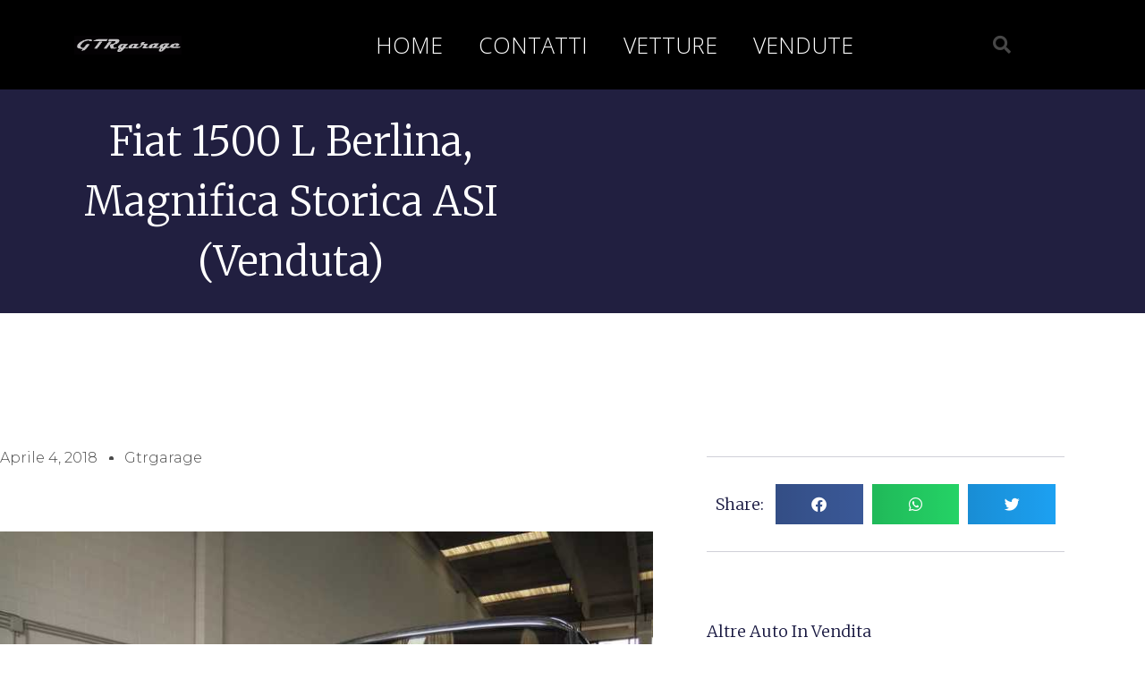

--- FILE ---
content_type: text/css
request_url: https://gtrgarage.it/wp-content/uploads/elementor/css/post-59.css?ver=1767838497
body_size: 994
content:
.elementor-59 .elementor-element.elementor-element-5dac0085 > .elementor-container > .elementor-column > .elementor-widget-wrap{align-content:center;align-items:center;}.elementor-59 .elementor-element.elementor-element-5dac0085:not(.elementor-motion-effects-element-type-background), .elementor-59 .elementor-element.elementor-element-5dac0085 > .elementor-motion-effects-container > .elementor-motion-effects-layer{background-color:#000000;}.elementor-59 .elementor-element.elementor-element-5dac0085{transition:background 0.3s, border 0.3s, border-radius 0.3s, box-shadow 0.3s;padding:100px 0px 100px 0px;}.elementor-59 .elementor-element.elementor-element-5dac0085 > .elementor-background-overlay{transition:background 0.3s, border-radius 0.3s, opacity 0.3s;}.elementor-59 .elementor-element.elementor-element-1d893571 > .elementor-element-populated{padding:0% 25% 0% 25%;}.elementor-widget-heading .elementor-heading-title{font-family:var( --e-global-typography-primary-font-family ), Sans-serif;font-weight:var( --e-global-typography-primary-font-weight );color:var( --e-global-color-primary );}.elementor-59 .elementor-element.elementor-element-2192001a{text-align:center;}.elementor-59 .elementor-element.elementor-element-2192001a .elementor-heading-title{font-size:45px;font-weight:600;color:#ffffff;}.elementor-widget-text-editor{font-family:var( --e-global-typography-text-font-family ), Sans-serif;font-weight:var( --e-global-typography-text-font-weight );color:var( --e-global-color-text );}.elementor-widget-text-editor.elementor-drop-cap-view-stacked .elementor-drop-cap{background-color:var( --e-global-color-primary );}.elementor-widget-text-editor.elementor-drop-cap-view-framed .elementor-drop-cap, .elementor-widget-text-editor.elementor-drop-cap-view-default .elementor-drop-cap{color:var( --e-global-color-primary );border-color:var( --e-global-color-primary );}.elementor-59 .elementor-element.elementor-element-19af5bdd > .elementor-widget-container{margin:-5px 0px 0px 0px;padding:0px 0px 0px 20px;}.elementor-59 .elementor-element.elementor-element-19af5bdd{text-align:center;font-size:15px;font-weight:300;}.elementor-widget-form .elementor-field-group > label, .elementor-widget-form .elementor-field-subgroup label{color:var( --e-global-color-text );}.elementor-widget-form .elementor-field-group > label{font-family:var( --e-global-typography-text-font-family ), Sans-serif;font-weight:var( --e-global-typography-text-font-weight );}.elementor-widget-form .elementor-field-type-html{color:var( --e-global-color-text );font-family:var( --e-global-typography-text-font-family ), Sans-serif;font-weight:var( --e-global-typography-text-font-weight );}.elementor-widget-form .elementor-field-group .elementor-field{color:var( --e-global-color-text );}.elementor-widget-form .elementor-field-group .elementor-field, .elementor-widget-form .elementor-field-subgroup label{font-family:var( --e-global-typography-text-font-family ), Sans-serif;font-weight:var( --e-global-typography-text-font-weight );}.elementor-widget-form .elementor-button{font-family:var( --e-global-typography-accent-font-family ), Sans-serif;font-weight:var( --e-global-typography-accent-font-weight );}.elementor-widget-form .e-form__buttons__wrapper__button-next{background-color:var( --e-global-color-accent );}.elementor-widget-form .elementor-button[type="submit"]{background-color:var( --e-global-color-accent );}.elementor-widget-form .e-form__buttons__wrapper__button-previous{background-color:var( --e-global-color-accent );}.elementor-widget-form .elementor-message{font-family:var( --e-global-typography-text-font-family ), Sans-serif;font-weight:var( --e-global-typography-text-font-weight );}.elementor-widget-form .e-form__indicators__indicator, .elementor-widget-form .e-form__indicators__indicator__label{font-family:var( --e-global-typography-accent-font-family ), Sans-serif;font-weight:var( --e-global-typography-accent-font-weight );}.elementor-widget-form{--e-form-steps-indicator-inactive-primary-color:var( --e-global-color-text );--e-form-steps-indicator-active-primary-color:var( --e-global-color-accent );--e-form-steps-indicator-completed-primary-color:var( --e-global-color-accent );--e-form-steps-indicator-progress-color:var( --e-global-color-accent );--e-form-steps-indicator-progress-background-color:var( --e-global-color-text );--e-form-steps-indicator-progress-meter-color:var( --e-global-color-text );}.elementor-widget-form .e-form__indicators__indicator__progress__meter{font-family:var( --e-global-typography-accent-font-family ), Sans-serif;font-weight:var( --e-global-typography-accent-font-weight );}.elementor-59 .elementor-element.elementor-element-266a2d1e .elementor-field-group{padding-right:calc( 0px/2 );padding-left:calc( 0px/2 );margin-bottom:0px;}.elementor-59 .elementor-element.elementor-element-266a2d1e .elementor-form-fields-wrapper{margin-left:calc( -0px/2 );margin-right:calc( -0px/2 );margin-bottom:-0px;}.elementor-59 .elementor-element.elementor-element-266a2d1e .elementor-field-group.recaptcha_v3-bottomleft, .elementor-59 .elementor-element.elementor-element-266a2d1e .elementor-field-group.recaptcha_v3-bottomright{margin-bottom:0;}body.rtl .elementor-59 .elementor-element.elementor-element-266a2d1e .elementor-labels-inline .elementor-field-group > label{padding-left:0px;}body:not(.rtl) .elementor-59 .elementor-element.elementor-element-266a2d1e .elementor-labels-inline .elementor-field-group > label{padding-right:0px;}body .elementor-59 .elementor-element.elementor-element-266a2d1e .elementor-labels-above .elementor-field-group > label{padding-bottom:0px;}.elementor-59 .elementor-element.elementor-element-266a2d1e .elementor-field-group > label{font-size:15px;font-weight:600;}.elementor-59 .elementor-element.elementor-element-266a2d1e .elementor-field-type-html{padding-bottom:0px;}.elementor-59 .elementor-element.elementor-element-266a2d1e .elementor-field-group .elementor-field{color:#ffffff;}.elementor-59 .elementor-element.elementor-element-266a2d1e .elementor-field-group .elementor-field, .elementor-59 .elementor-element.elementor-element-266a2d1e .elementor-field-subgroup label{font-size:15px;font-weight:400;}.elementor-59 .elementor-element.elementor-element-266a2d1e .elementor-field-group .elementor-field:not(.elementor-select-wrapper){background-color:rgba(255,255,255,0.14);border-width:0px 0px 0px 0px;border-radius:0px 0px 0px 0px;}.elementor-59 .elementor-element.elementor-element-266a2d1e .elementor-field-group .elementor-select-wrapper select{background-color:rgba(255,255,255,0.14);border-width:0px 0px 0px 0px;border-radius:0px 0px 0px 0px;}.elementor-59 .elementor-element.elementor-element-266a2d1e .elementor-button{font-size:15px;font-weight:600;text-transform:uppercase;border-radius:0px 0px 0px 0px;}.elementor-59 .elementor-element.elementor-element-266a2d1e .e-form__buttons__wrapper__button-next{background-color:#ffffff;color:#000000;}.elementor-59 .elementor-element.elementor-element-266a2d1e .elementor-button[type="submit"]{background-color:#ffffff;color:#000000;}.elementor-59 .elementor-element.elementor-element-266a2d1e .elementor-button[type="submit"] svg *{fill:#000000;}.elementor-59 .elementor-element.elementor-element-266a2d1e .e-form__buttons__wrapper__button-previous{color:#ffffff;}.elementor-59 .elementor-element.elementor-element-266a2d1e .e-form__buttons__wrapper__button-next:hover{background-color:#00ce1b;color:#000000;}.elementor-59 .elementor-element.elementor-element-266a2d1e .elementor-button[type="submit"]:hover{background-color:#00ce1b;color:#000000;}.elementor-59 .elementor-element.elementor-element-266a2d1e .elementor-button[type="submit"]:hover svg *{fill:#000000;}.elementor-59 .elementor-element.elementor-element-266a2d1e .e-form__buttons__wrapper__button-previous:hover{color:#ffffff;}.elementor-59 .elementor-element.elementor-element-266a2d1e{--e-form-steps-indicators-spacing:20px;--e-form-steps-indicator-padding:30px;--e-form-steps-indicator-inactive-secondary-color:#ffffff;--e-form-steps-indicator-active-secondary-color:#ffffff;--e-form-steps-indicator-completed-secondary-color:#ffffff;--e-form-steps-divider-width:1px;--e-form-steps-divider-gap:10px;}.elementor-59 .elementor-element.elementor-element-38af8584 > .elementor-container > .elementor-column > .elementor-widget-wrap{align-content:center;align-items:center;}.elementor-59 .elementor-element.elementor-element-38af8584:not(.elementor-motion-effects-element-type-background), .elementor-59 .elementor-element.elementor-element-38af8584 > .elementor-motion-effects-container > .elementor-motion-effects-layer{background-color:#2b2b2b;}.elementor-59 .elementor-element.elementor-element-38af8584{transition:background 0.3s, border 0.3s, border-radius 0.3s, box-shadow 0.3s;padding:50px 0px 50px 0px;}.elementor-59 .elementor-element.elementor-element-38af8584 > .elementor-background-overlay{transition:background 0.3s, border-radius 0.3s, opacity 0.3s;}.elementor-59 .elementor-element.elementor-element-278f9644{--grid-template-columns:repeat(0, auto);--icon-size:16px;--grid-column-gap:22px;--grid-row-gap:0px;}.elementor-59 .elementor-element.elementor-element-278f9644 .elementor-widget-container{text-align:center;}.elementor-59 .elementor-element.elementor-element-278f9644 .elementor-social-icon{background-color:rgba(255,255,255,0);--icon-padding:0em;}.elementor-59 .elementor-element.elementor-element-278f9644 .elementor-social-icon i{color:rgba(255,255,255,0.32);}.elementor-59 .elementor-element.elementor-element-278f9644 .elementor-social-icon svg{fill:rgba(255,255,255,0.32);}.elementor-59 .elementor-element.elementor-element-278f9644 .elementor-social-icon:hover{background-color:rgba(255,255,255,0);}.elementor-59 .elementor-element.elementor-element-278f9644 .elementor-social-icon:hover i{color:#00ce1b;}.elementor-59 .elementor-element.elementor-element-278f9644 .elementor-social-icon:hover svg{fill:#00ce1b;}.elementor-59 .elementor-element.elementor-element-19548022 > .elementor-widget-container{padding:15px 0px 0px 0px;}.elementor-59 .elementor-element.elementor-element-19548022{text-align:center;}.elementor-59 .elementor-element.elementor-element-19548022 .elementor-heading-title{font-size:15px;font-weight:300;color:rgba(255,255,255,0.39);}.elementor-theme-builder-content-area{height:400px;}.elementor-location-header:before, .elementor-location-footer:before{content:"";display:table;clear:both;}@media(max-width:1024px){.elementor-59 .elementor-element.elementor-element-5dac0085{padding:50px 25px 50px 25px;}.elementor-59 .elementor-element.elementor-element-1d893571 > .elementor-element-populated{padding:0px 100px 0px 100px;}.elementor-59 .elementor-element.elementor-element-38af8584{padding:30px 25px 30px 25px;}}@media(max-width:767px){.elementor-59 .elementor-element.elementor-element-5dac0085{padding:50px 20px 50px 20px;}.elementor-59 .elementor-element.elementor-element-1d893571 > .elementor-element-populated{padding:0px 0px 0px 0px;}.elementor-59 .elementor-element.elementor-element-38af8584{padding:30px 20px 30px 20px;}.elementor-59 .elementor-element.elementor-element-19548022 .elementor-heading-title{line-height:25px;}}